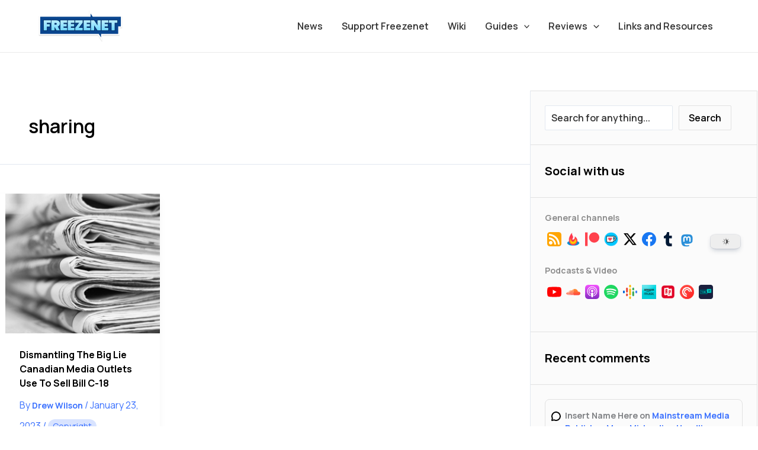

--- FILE ---
content_type: text/html; charset=utf-8
request_url: https://www.google.com/recaptcha/api2/aframe
body_size: 250
content:
<!DOCTYPE HTML><html><head><meta http-equiv="content-type" content="text/html; charset=UTF-8"></head><body><script nonce="QhEpLQ6xU9a-Yu-kz63gJw">/** Anti-fraud and anti-abuse applications only. See google.com/recaptcha */ try{var clients={'sodar':'https://pagead2.googlesyndication.com/pagead/sodar?'};window.addEventListener("message",function(a){try{if(a.source===window.parent){var b=JSON.parse(a.data);var c=clients[b['id']];if(c){var d=document.createElement('img');d.src=c+b['params']+'&rc='+(localStorage.getItem("rc::a")?sessionStorage.getItem("rc::b"):"");window.document.body.appendChild(d);sessionStorage.setItem("rc::e",parseInt(sessionStorage.getItem("rc::e")||0)+1);localStorage.setItem("rc::h",'1769004847793');}}}catch(b){}});window.parent.postMessage("_grecaptcha_ready", "*");}catch(b){}</script></body></html>